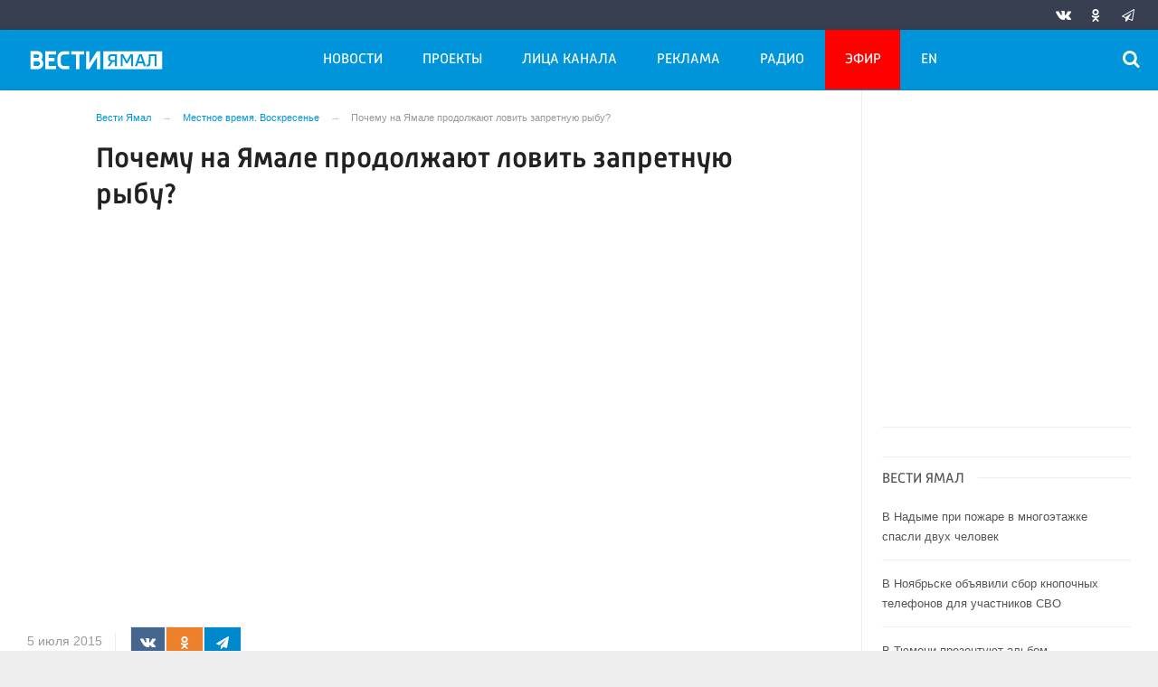

--- FILE ---
content_type: text/html; charset=UTF-8
request_url: https://vesti-yamal.ru/ru/sobytija_njedjeli/muksun_zapreschen_za_vyilov__svyishe_12_hvostov_-_ugolovnaya_otvetstvennost148241/
body_size: 17017
content:

<!DOCTYPE html>
<html class="no-js" lang="ru-RU" dir="ltr">
    <head>
        <meta charset="UTF-8">
        <meta http-equiv="X-UA-Compatible" content="IE=edge">
        <meta name="viewport" content="width=device-width, initial-scale=1.0">
		<meta http-equiv="x-dns-prefetch-control" content="on">
		<meta name="yandex-verification" content="42d69ef439ac4969" />
		<meta name="robots" content="index, follow, max-image-preview:large">
		<title>Почему на Ямале продолжают ловить запретную рыбу? – Новости Салехарда и ЯНАО – Вести. Ямал. Актуальные новости Ямала</title>
		        <link rel="apple-touch-icon" sizes="180x180" href="https://vesti-yamal.ru/apple-touch-icon.png">
        <link rel="icon" type="image/png" sizes="32x32" href="https://vesti-yamal.ru/favicon-32x32.png">
        <link rel="icon" type="image/png" sizes="16x16" href="https://vesti-yamal.ru/favicon-16x16.png">
                <link rel="mask-icon" href="https://vesti-yamal.ru/safari-pinned-tab.svg" color="#5bbad5">
        <meta name="msapplication-TileColor" content="#ffffff">
        <meta name="msapplication-TileImage" content="https://vesti-yamal.ru/mstile-144x144.png">
        <meta name="theme-color" content="#ffffff">
		

		<link rel="preload" href="https://vesti-yamal.ru/js/91445fe3a17f6d7477351b1d6531c980.js?t=1209005" as="script">
				<link rel="preload" href="https://vesti-yamal.ru/js/fluidvids.min.js" as="script">
		<link rel="preload" href="https://vesti-yamal.ru/css/346d166fb17e5b87d1ab034157b736a9.css?t=1209024" as="style">
		<link rel="preload" href="https://vesti-yamal.ru/assets/js-compress/bda56f4bf514eff6165ed8c2e944df6c.js?v=1630495728" as="script">
		
		
		
		<link rel="preload" href="https://vesti-yamal.ru/fonts/Merriweather.woff2" as="font" type="font/woff2" crossorigin="anonymous">
		<link rel="preload" href="https://vesti-yamal.ru/fonts/Russia.woff" as="font" type="font/woff2" crossorigin="anonymous">
		<link rel="preload" href="https://vesti-yamal.ru/fonts/Russia-Medium.woff" as="font" type="font/woff2" crossorigin="anonymous">
		<link rel="preload" href="https://vesti-yamal.ru/fonts/Merriweather-Bold.woff2" as="font" type="font/woff2" crossorigin="anonymous">
		<link rel="preload" href="https://vesti-yamal.ru/fonts/Merriweather-Italic.woff2" as="font" type="font/woff" crossorigin="anonymous">
		
        <meta name="csrf-param" content="_csrf-frontend">
<meta name="csrf-token" content="5MvX4okOtPXbNM62bbjkZW6K8eaw-EkZTOQAntD-m8WGuZ-70G3Cm79Rg_gd7Z5UB7uTl8rNM3od3FbPgLLPlw==">
		<meta name="description" content="Муксун под запретом уже год. Однако с новой реальностью мириться готов не каждый. Об этом говорят регулярные рейды хранителей северных рек. 

	 

	Инспекторы ищут нарушителей и непременно их находят едва ли не в каждый свой выезд....">
<meta name="keywords" content="">
<meta name="fb:app_id" content="744893342297643">
<meta property="og:title" content="Почему на Ямале продолжают ловить запретную рыбу?">
<meta property="og:site_name" content="Вести Ямал">
<meta property="og:url" content="https://vesti-yamal.ru/ru/sobytija_njedjeli/muksun_zapreschen_za_vyilov__svyishe_12_hvostov_-_ugolovnaya_otvetstvennost148241/">
<meta property="og:type" content="website">
<meta property="og:locale" content="ru_RU">
<meta property="og:description" content="Муксун под запретом уже год. Однако с новой реальностью мириться готов не каждый. Об этом говорят регулярные рейды хранителей северных рек. 

	 

	Инспекторы ищут нарушителей и непременно их находят едва ли не в каждый свой выезд....">
<meta property="og:image" content="https://vesti-yamal.ru/i/08/0826ce9cf9acf0d61b94eb43b62bb8ae.jpg">
<meta property="og:image:width" content="624">
<meta property="og:image:height" content="350">
<meta property="article:published_time" content="2015-07-05T10:52:49+05:00">
<meta property="twitter:card" content="summary">
<meta property="twitter:title" content="Почему на Ямале продолжают ловить запретную рыбу?">
<meta property="twitter:description" content="Муксун под запретом уже год. Однако с новой реальностью мириться готов не каждый. Об этом говорят регулярные рейды хранителей северных рек. 

	 

	Инспекторы ищут нарушителей и непременно их находят едва ли не в каждый свой выезд....">
<meta property="twitter:url" content="https://vesti-yamal.ru/ru/sobytija_njedjeli/muksun_zapreschen_za_vyilov__svyishe_12_hvostov_-_ugolovnaya_otvetstvennost148241/">
<meta property="twitter:image" content="https://vesti-yamal.ru/i/08/0826ce9cf9acf0d61b94eb43b62bb8ae.jpg">
<link href="https://vesti-yamal.ru/ru/sobytija_njedjeli/muksun_zapreschen_za_vyilov__svyishe_12_hvostov_-_ugolovnaya_otvetstvennost148241/" rel="canonical">
<link href="/css/346d166fb17e5b87d1ab034157b736a9.css?t=1209024" rel="stylesheet">
<script src="https://vesti-yamal.ru/js/91445fe3a17f6d7477351b1d6531c980.js?t=1209005"></script>		<script type="application/ld+json">
{
    "@context": "https://schema.org",
    "@type": "NewsArticle",
    "mainEntityOfPage": {
        "@type": "WebPage",
        "@id": "https://vesti-yamal.ru/ru/sobytija_njedjeli/muksun_zapreschen_za_vyilov__svyishe_12_hvostov_-_ugolovnaya_otvetstvennost148241/"
    },
    "headline": "Почему на Ямале продолжают ловить запретную рыбу?",
    "datePublished": "2015-07-05T10:52:49+05:00",
    "dateModified": "2015-07-05T10:52:49+05:00",
    "publisher": {
        "@type": "Organization",
        "name": "Вести Ямал",
        "logo": {
            "@type": "ImageObject",
            "url": "https://vesti-yamal.ru/img/logo_lit.png"
        }
    },
    "author": {
        "@type": "Organization",
        "name": "Вести Ямал"
    },
    "image": [
        {
            "@type": "ImageObject",
            "url": "https://vesti-yamal.ru/i/b1/b1274369f81ff8b4265294f344d10480.jpg",
            "width": 1200,
            "height": 675
        },
        {
            "@type": "ImageObject",
            "url": "https://vesti-yamal.ru/i/eb/eb272715e98679bf99e692322c9ca9c3.jpg",
            "width": 1200,
            "height": 1200
        },
        {
            "@type": "ImageObject",
            "url": "https://vesti-yamal.ru/i/9a/9a47ad1871d87d56d80277c52439cc21.jpg",
            "width": 1280,
            "height": 900
        }
    ],
    "description": ""
}
</script>		
		
		
		<!-- Global site tag (gtag.js) - Google Analytics -->
        <script async src="https://www.googletagmanager.com/gtag/js?id=UA-111301386-1"></script>
        <script>
          window.dataLayer = window.dataLayer || [];
          function gtag(){dataLayer.push(arguments);}
          gtag('js', new Date());

          gtag('config', 'UA-111301386-1');
        </script>

				
		<script>window.yaContextCb = window.yaContextCb || []</script>
		<script src="https://yandex.ru/ads/system/context.js" async></script>
    </head>
    <body>
	
        <!-- Yandex.Metrika counter -->
	<script type="text/javascript">
	(function(m,e,t,r,i,k,a){m[i]=m[i]||function(){(m[i].a=m[i].a||[]).push(arguments)};
	m[i].l=1*new Date();k=e.createElement(t),a=e.getElementsByTagName(t)[0],k.async=1,k.src=r,a.parentNode.insertBefore(k,a)})
	(window, document, "script", "https://mc.yandex.ru/metrika/tag.js", "ym");
    
	ym(55382026, "init", {
			clickmap:true,
			trackLinks:true,
			accurateTrackBounce:true,
			ecommerce: "dataLayer",
			webvisor:false
	   });
	   
	    ym(21101671, "init", {
			clickmap:true,
			trackLinks:true,
			accurateTrackBounce:true,
			webvisor:true
	});
	</script>
	<noscript>
	  <div>
		<img src="https://mc.yandex.ru/watch/55382026?ut=noindex" style="position:absolute; left:-9999px;" alt="" />
		<img src="https://mc.yandex.ru/watch/21101671?ut=noindex" style="position:absolute; left:-9999px;" alt="" />
	  </div>
	</noscript>
	<!-- /Yandex.Metrika counter -->
	
	<!--AdFox START-->
	<!--yandex_vgtrk-rsya-->
	<!--Площадка: ГТРК "Ямал" | https://vesti-yamal.ru/ / сквозной / 1х1-->
	<!--Категория: <не задана>-->
	<!--Тип баннера: 1x1-->
	<div id="adfox_167171269937515049"></div>
	<script>
		window.yaContextCb.push(()=>{
			Ya.adfoxCode.create({
				ownerId: 707734,
				containerId: 'adfox_167171269937515049',
				params: {
					p1: 'cwswe',
					p2: 'frfe'
				}
			})
		})
	</script>


    
		
					
	<!-- wrapper START -->
    <div class="wrapper" data-sticky-container>
		<div class="container">
			
			<!-- adv-top-row START -->
            <div class="row basic-row bg-white adv-top-row text-center">                 <div class="adv-fullwidth" style="    max-width: 600px;max-height: 338px;    margin: 0 auto;">
                    <div class="adv-fullwidth-content" >
                                            </div>
                </div>
            </div>
            <!-- adv-top-row END -->
				
            
				<header>					
                    <!-- bar-specials START -->
                    <div class="row bg-blue-4 shadow">
						<div class="basic-row " id="sp-projects">
						<!-- special projects START -->
														<div class="large-5 large-offset-3 medium-8 small-12 columns hide-for-small-only" id="sp-projects">
																		
							</div>
							<!-- special projects END -->
							<!-- social icons START -->
							<div class="large-4 medium-4 columns hide-for-small-only">
								<ul class="menu menu-social float-right margin-right-0">
									<li class="relative nav-item sl-vk">
										<a class="nav-link external" href="http://vk.com/gtrkyamal"><i class="ico-vk"></i></a>
									</li>
																		<li class="relative nav-item sl-ok">
										<a class="nav-link external" href="https://ok.ru/vestiyamal"><i class="ico-odnoklassniki-1"></i></a>
									</li>
																											<li class="relative nav-item sl-tg">
										<a class="nav-link external" href="https://t.me/vestiyamal89"><i class="ico-telegram-empty"></i></a>
									</li>
									<li class="relative nav-item sl-zen social-hide">
										<a class="nav-link external" href="https://zen.yandex.ru/gtrk"><i class="ico-zen_logo"></i></a>
									</li>
																		<li class="relative nav-item sl-rss social-hide">
										<a class="nav-link external" href="/rss/"><i class="ico-rss-1"></i></a>
									</li>
								   								</ul>
							</div>
							<!-- social icons END -->
						</div>
                    </div>
                    <!-- bar-specials END -->
                    <!-- logo and main menu START -->
                    <div class="row basic-row nav-row bg-blue-1 shadow set-d">
						<div class="row">
						<div class="st-header">
							<div class="columns large-7 medium-7 small-1 large-push-3 medium-push-4 small-push-12 margin-v2-left margin-right-0 padding-left-0 padding-right-0">
								<!-- menu START -->
								<nav class="menu-main">
									<div class="toggle-nav">
										<span></span>
										<span></span>
										<span></span>
									</div>
									
									<div class="nav-mobile">
									<ul class="menu top-menu nav-fill1"><li class="is-dropdown"><a href="#" class="nav-link" data-title="Новости">Новости</a>
<ul class="large-scrollable-wrapper large-scrollable-menu dragscroll large-scrollable-line">
<li class="is-dropdown large-scrollable"><a href="/ru/vjesti_jamal" class="nav-link" data-title="Вести. Ямал">Вести. Ямал</a></li>
<li class="is-dropdown large-scrollable"><a href="/ru/sobytija_njedjeli" class="nav-link" data-title="Местное время. Воскресенье">Местное время. Воскресенье</a></li>
<li class="is-dropdown large-scrollable"><a href="/ru/vesti_arktiki" class="nav-link" data-title="Вести Арктики">Вести Арктики</a></li>
<li class="is-dropdown large-scrollable"><a href="/ru/novosti_kultury1" class="nav-link" data-title="Новости культуры">Новости культуры</a></li>
</ul>
</li>
<li class="is-dropdown"><a href="#" class="nav-link" data-title="Проекты">Проекты</a>
<ul class="large-scrollable-wrapper large-scrollable-menu dragscroll large-scrollable-line double-grid">
<li class="is-dropdown large-scrollable" data-title="Вести Арктики" data-url="/ru/vesti_arktik" data-image="image-1.jpg"><a href="/ru/vesti_arktik" class="nav-link" data-title="Вести Арктики">Вести Арктики</a></li>
<li class="is-dropdown large-scrollable" data-title="Вести. Ямал" data-url="/ru/vhesti_jamal1" data-image="image-1.jpg"><a href="/ru/vhesti_jamal1" class="nav-link" data-title="Вести. Ямал">Вести. Ямал</a></li>
<li class="is-dropdown large-scrollable" data-title="Вести. Интервью" data-url="/ru/vesti_intervyu" data-image="image-1.jpg"><a href="/ru/vesti_intervyu" class="nav-link" data-title="Вести. Интервью">Вести. Интервью</a></li>
<li class="is-dropdown large-scrollable" data-title="Местное время. Воскресенье" data-url="/ru/itogi_nedeli" data-image="image-1.jpg"><a href="/ru/itogi_nedeli" class="nav-link" data-title="Местное время. Воскресенье">Местное время. Воскресенье</a></li>
<li class="is-dropdown large-scrollable" data-title="Новости культуры. Ямал" data-url="/ru/novosti_kultury" data-image="image-1.jpg"><a href="/ru/novosti_kultury" class="nav-link" data-title="Новости культуры. Ямал">Новости культуры. Ямал</a></li>
<li class="is-dropdown large-scrollable" data-title="Новости региона в радиоэфире" data-url="/ru/novosti_regiona_v_radioefire" data-image="image-1.jpg"><a href="/ru/novosti_regiona_v_radioefire" class="nav-link" data-title="Новости региона в радиоэфире">Новости региона в радиоэфире</a></li>
<li class="is-dropdown large-scrollable" data-title="Не гони Пургу | Чисто ямальский подкаст" data-url="/ru/ne_goni_purgu" data-image="image-1.jpg"><a href="/ru/ne_goni_purgu" class="nav-link" data-title="Не гони Пургу | Чисто ямальский подкаст">Не гони Пургу | Чисто ямальский подкаст</a></li>
<li class="is-dropdown large-scrollable" data-title="Сибирские истории" data-url="/ru/sibirskie_istorii" data-image="image-1.jpg"><a href="/ru/sibirskie_istorii" class="nav-link" data-title="Сибирские истории">Сибирские истории</a></li>
<li class="is-dropdown large-scrollable" data-title="Помня Игоря" data-url="/ru/pomnya_igorya" data-image="image-1.jpg"><a href="/ru/pomnya_igorya" class="nav-link" data-title="Помня Игоря">Помня Игоря</a></li>
<li class="is-dropdown large-scrollable" data-title="Обдорские истории" data-url="/ru/obdorskie_istorii" data-image="image-1.jpg"><a href="/ru/obdorskie_istorii" class="nav-link" data-title="Обдорские истории">Обдорские истории</a></li>
<li class="is-dropdown large-scrollable" data-title="Первоисточник" data-url="/ru/pervoistochnik" data-image="image-1.jpg"><a href="/ru/pervoistochnik" class="nav-link" data-title="Первоисточник">Первоисточник</a></li>
<li class="is-dropdown large-scrollable" data-title="Арктический патруль" data-url="/ru/arkticheskiy_patrul" data-image="image-1.jpg"><a href="/ru/arkticheskiy_patrul" class="nav-link" data-title="Арктический патруль">Арктический патруль</a></li>
<li class="is-dropdown large-scrollable" data-title="Законодатель" data-url="/ru/zakonodatel" data-image="image-1.jpg"><a href="/ru/zakonodatel" class="nav-link" data-title="Законодатель">Законодатель</a></li>
<li class="is-dropdown large-scrollable" data-title="Стань профи" data-url="/ru/stan_profi" data-image="image-1.jpg"><a href="/ru/stan_profi" class="nav-link" data-title="Стань профи">Стань профи</a></li>
<li class="is-dropdown large-scrollable" data-title="Ямал заповедный" data-url="/ru/yamal_zapovednyiy" data-image="image-1.jpg"><a href="/ru/yamal_zapovednyiy" class="nav-link" data-title="Ямал заповедный">Ямал заповедный</a></li>
<li class="is-dropdown large-scrollable" data-title="Ямал. Неофициальная версия" data-url="/ru/yamal_neofitsialnaya_versiya" data-image="image-1.jpg"><a href="/ru/yamal_neofitsialnaya_versiya" class="nav-link" data-title="Ямал. Неофициальная версия">Ямал. Неофициальная версия</a></li>
<li class="is-dropdown large-scrollable" data-title="Герои Ямала, герои Страны!" data-url="/ru/geroi_yamala_geroi_stranyi" data-image="image-1.jpg"><a href="/ru/geroi_yamala_geroi_stranyi" class="nav-link" data-title="Герои Ямала, герои Страны!">Герои Ямала, герои Страны!</a></li>
<li class="is-dropdown large-scrollable" data-title="Недарма - дорога кочевий" data-url="/ru/nedarma" data-image="image-1.jpg"><a href="/ru/nedarma" class="nav-link" data-title="Недарма - дорога кочевий">Недарма - дорога кочевий</a></li>
<li class="is-dropdown large-scrollable" data-title="Безопасная дорога" data-url="/ru/bezopasnaya_doroga" data-image="image-1.jpg"><a href="/ru/bezopasnaya_doroga" class="nav-link" data-title="Безопасная дорога">Безопасная дорога</a></li>
<li class="is-dropdown large-scrollable" data-title="Сорни Най па сорни Туром" data-url="/ru/sorni_nai-sorni_turom" data-image="image-1.jpg"><a href="/ru/sorni_nai-sorni_turom" class="nav-link" data-title="Сорни Най па сорни Туром">Сорни Най па сорни Туром</a></li>
<li class="is-dropdown large-scrollable" data-title="Ключи от древних ремёсел" data-url="/ru/klyuchi_ot_drevnikh_remesyol" data-image="image-1.jpg"><a href="/ru/klyuchi_ot_drevnikh_remesyol" class="nav-link" data-title="Ключи от древних ремёсел">Ключи от древних ремёсел</a></li>
<li class="is-dropdown large-scrollable" data-title="Времена года" data-url="/ru/vremena_goda" data-image="image-1.jpg"><a href="/ru/vremena_goda" class="nav-link" data-title="Времена года">Времена года</a></li>
<li class="is-dropdown large-scrollable" data-title="«ГОРЕМ-36»" data-url="/ru/gorem-36" data-image="image-1.jpg"><a href="/ru/gorem-36" class="nav-link" data-title="«ГОРЕМ-36»">«ГОРЕМ-36»</a></li>
<li class="is-dropdown large-scrollable" data-title="Курс на Ямал" data-url="/ru/kurs_na_yamal" data-image="image-1.jpg"><a href="/ru/kurs_na_yamal" class="nav-link" data-title="Курс на Ямал">Курс на Ямал</a></li>
<li class="is-dropdown large-scrollable" data-title="Свои" data-url="/ru/svoi" data-image="image-1.jpg"><a href="/ru/svoi" class="nav-link" data-title="СВОИ">СВОИ</a></li>
<li class="is-dropdown large-scrollable" data-title="Социальная реклама" data-url="/ru/socad" data-image="image-1.jpg"><a href="/ru/socad" class="nav-link" data-title="Социальная реклама">Социальная реклама</a></li>
</ul>
</li>
<li class="hide-for-medium-only hide-for-medium-2"><a href="#" class="nav-link" data-title="Лица канала">Лица канала</a>
<ul class="large-scrollable-wrapper large-scrollable-menu dragscroll large-scrollable-line">
<li class="nav-item"><a href="/ru/korrespondentyi" class="nav-link" data-title="Авторы">Авторы</a></li>
<li class="nav-item"><a href="/ru/veduschie" class="nav-link" data-title="Ведущие">Ведущие</a></li>
</ul>
</li>
<li class="nav-item"><a href="/ru/reklama" class="nav-link" data-title="Реклама">Реклама</a></li>
<li class="hide-for-medium-only"><a href="/ru/radio_rossii_yamal" class="nav-link" data-title="Радио">Радио</a></li>
<li class="hide-for-medium-only hide-for-medium-2 menu-special"><a href="/ru/tv" class="nav-link" data-title="Эфир">Эфир</a></li>
<li class="hide-for-medium-only hide-for-medium-2"><a href="/en" class="nav-link" data-title="EN">EN</a></li>
<li class="show-for-medium-2"><a href="#" class="nav-link" data-title="Ещё">Ещё</a>
<ul class="large-scrollable-wrapper large-scrollable-menu dragscroll large-scrollable-line">
<li class="nav-item"><a href="/ru/korrespondentyi" class="nav-link" data-title="Авторы">Авторы</a></li>
<li class="nav-item"><a href="/ru/veduschie" class="nav-link" data-title="Ведущие">Ведущие</a></li>
<li class="nav-item"><a href="/ru/radio_rossii_yamal" class="nav-link" data-title="Радио">Радио</a></li>
<li class="nav-item menu-special"><a href="/ru/tv" class="nav-link" data-title="Эфир">Эфир</a></li>
<li class="nav-item"><a href="/en" class="nav-link" data-title="EN">EN</a></li>
</ul>
</li></ul>									</div>	
								</nav>
                            <!-- menu END -->
							</div>
							
							<!-- logo START -->
                            <div class="columns small-9 medium-4 large-3 large-pull-7 medium-pull-7 logo-sticky">
                                <div class="top-logo">
                                    <div class="logo-block relative">
																				                                        <a href="/">
                                            <span>Вести Ямал</span>                                        </a>
                                    </div>
                                </div>
                            </div>
                            <!-- logo END -->
							
							<!-- subscribe and search START -->
                            <!--<div class="columns small-1 large-3 medium-1 no-mar-right relative">-->
							<div class="columns small-1 large-1 medium-1 margin-v2-right relative">
                                								                                <div class="menu-search relative">
                                    <form id="searchbox" class="searchbox float-right" method="get" action="/search/results/">
                                        <input type="search" placeholder="Введите слово для поиска..." name="keywords" class="searchbox-input" onkeyup="buttonUp();" required>
                                        <input type="submit" class="searchbox-submit" value="&#59485;">
                                        <button class="close-button searchbox-close" aria-label="Close alert" type="button">
                                            <span aria-hidden="true">&times;</span>
                                        </button>
                                        <span class="searchbox-icon"><i class="ico ico-search"></i></span>
                                    </form>
                                </div>
                            </div>
                            <!-- subscribe and search END -->
                        </div>
												</div>
                    </div>
					<div class="row basic-row subnav-row bg-blue-1 shadow hide-for-small-only">
						<!-- weather in bar START -->
                        <div class="large-4 show-for-large columns padding-right-0 specials-hide">
                            <div class="dd-trigger" data-toggle="weather-dropdown">
								
                            </div>                        </div>
                        <!-- weather in bar END -->
						
						<div class="row sub hide">
							<div class="columns small-10 medium-4 large-3 subnav-col"></div>
							<div class="columns small-2 medium-8 large-5 subnav-col"></div>
						</div>
											</div>
                    <!-- logo and main menu END -->
                </header>
                <!-- header END -->			
			<!-- main block START -->
            <div class="row basic-row bg-white shadow hide-with-menu">
                <div class="columns large-12 small-12 content-default bg-white">
					


                        <!-- section-news-full START -->
                        <section class="top-news section-news-full row">
                        <!-- news-full START -->
<article class="columns large-9 medium-12 small-12 news-full padding-top-1 padding-v1-right border-right eqh">
	<ul class="breadcrumbs columns large-10 large-offset-1 medium-11 medium-offset-0 small-12 hide-for-small-only" itemscope itemtype="http://schema.org/BreadcrumbList"><li itemprop='itemListElement' itemscope itemtype='http://schema.org/ListItem'><a href="https://vesti-yamal.ru/" itemprop="item"><span itemprop='name'>Вести Ямал</span></a><meta itemprop='position' content='1' /></li><li itemprop='itemListElement' itemscope itemtype='http://schema.org/ListItem'><a href="https://vesti-yamal.ru/ru/itogi_nedeli/" itemprop="item"><span itemprop='name'>Местное время. Воскресенье</span></a><meta itemprop='position' content='2' /></li><li class="active">Почему на Ямале продолжают ловить запретную рыбу?</li>
</ul>    
    <div class="large-10 large-offset-1 medium-11 medium-offset-0 small-12 columns news-headline">
		
				
        <h1 class="news-title">Почему на Ямале продолжают ловить запретную рыбу?</h1>
		    </div>

    <div class="clearfix"></div>

    <div class="clearfix"></div>

    <div class="large-12 columns padding-0">
        <div class="news-figure padding-top-1 padding-bottom-1">
                            <div class="large-9 medium-12 small-12 columns news-video padding-0">
                    						<div class="flex-video">
							<iframe width="420" height="315" src="https://www.youtube.com/embed/BNfTLsVievQ" frameborder="0" allowfullscreen></iframe>						</div>
                                    </div>
                
			            <div class="large-12 medium-12 small-12 columns padding-left-0">
                                            </div>
			            <div class="clearfix"></div>
        </div>



        <div class="clearfix" id="set-menu"></div>
		
		<div class="large-11 medium-12 small-12 columns meta-info padding-v1-left padding-left-0">
						<div class="float-left relative meta-sqr margin-right-1">
						<span class="meta-date"><!--<i class="ico ico-clock"></i> --><time>5 июля 2015</time></span>
						</div>
			
			<div class="news-share margin-left-0 margin-right-0 margin-bottom-2 padding-right-0 float-left">
				            <ul class="social-share social-colored social-horizontal margin-left-0">
                				<li class="vk-share">
                    <a href="javascript:sharePopup('http://vk.com/share.php?url=https://vesti-yamal.ru/ru/sobytija_njedjeli/muksun_zapreschen_za_vyilov__svyishe_12_hvostov_-_ugolovnaya_otvetstvennost148241/&amp;title=Почему на Ямале продолжают ловить запретную рыбу?&amp;description=Почему на Ямале продолжают ловить запретную рыбу?&amp;image=https://vesti-yamal.ru/i/08/0826ce9cf9acf0d61b94eb43b62bb8ae.jpg')">
                        <i class="ico ico-vk"></i>
                        <span class="share-count" data-count="" data-social="vk"></span>
                    </a>
                </li>
				                <li class="ok-share">
                    <a href="javascript:sharePopup('https://connect.ok.ru/dk?st.cmd=WidgetSharePreview&amp;st.shareUrl=https://vesti-yamal.ru/ru/sobytija_njedjeli/muksun_zapreschen_za_vyilov__svyishe_12_hvostov_-_ugolovnaya_otvetstvennost148241/&amp;title=Почему на Ямале продолжают ловить запретную рыбу?')">
                        <i class="ico ico-odnoklassniki-1"></i>
                        <span class="share-count" data-count="" data-social="ok"></span>
                    </a>
                </li>
				<li class="tg-share">
                    <a href="javascript:sharePopup('https://t.me/share/url?url=https://vesti-yamal.ru/ru/sobytija_njedjeli/muksun_zapreschen_za_vyilov__svyishe_12_hvostov_-_ugolovnaya_otvetstvennost148241/');">
						<i class="ico ico-telegram"></i>
					</a>
                </li>
				            </ul>			</div>
		</div>
		
		<div class="clearfix"></div>

				
        <div class="large-10 large-offset-1 medium-10 medium-offset-1 small-12 columns news-text" id="news-text">
							<div class="lead">
							</div>
				
            <p style="text-align: justify;">
	<span style="font-size:14px;">Муксун под запретом уже год. Однако с новой реальностью мириться готов не каждый. Об этом говорят регулярные рейды хранителей северных рек. </span></p>
<div style="page-break-after: always;">
	<span style="display: none;"> </span></div>
<p style="text-align: justify;">
	<span style="font-size:14px;">Инспекторы ищут нарушителей и непременно их находят едва ли не в каждый свой выезд. И это притом, что за поимку муксуна теперь можно во всех смыслах дорого заплатить. Наказание предусмотрено вплоть до уголовной ответственности. Почему же продолжают ловить запретную рыбу?</span></p>        </div>
		
		<div class="clearfix"></div>
		
		<div class="large-9 large-offset-1 medium-9 medium-offset-1 small-12 columns">
			<div class="text-left">
							</div>
		</div>
		<div class="clearfix"></div>
		
				
		<div class="clearfix"></div>

		        <div class="large-12 large-offset-0 medium-12 medium-offset-0 small-12 columns news-meta-bottom border-top margin-top-1 padding-top-1 padding-left-0 padding-right-0">
			<div class="news-share margin-left-0 margin-right-0 padding-right-0 float-left">
                <div class="large-8 large-push-4 columns">
				            <ul class="social-share social-colored social-horizontal margin-left-0">
                				<li class="vk-share">
                    <a href="javascript:sharePopup('http://vk.com/share.php?url=https://vesti-yamal.ru/ru/sobytija_njedjeli/muksun_zapreschen_za_vyilov__svyishe_12_hvostov_-_ugolovnaya_otvetstvennost148241/&amp;title=Почему на Ямале продолжают ловить запретную рыбу?&amp;description=Почему на Ямале продолжают ловить запретную рыбу?&amp;image=https://vesti-yamal.ru/i/08/0826ce9cf9acf0d61b94eb43b62bb8ae.jpg')">
                        <i class="ico ico-vk"></i>
                        <span class="share-count" data-count="" data-social="vk"></span>
                    </a>
                </li>
				                <li class="ok-share">
                    <a href="javascript:sharePopup('https://connect.ok.ru/dk?st.cmd=WidgetSharePreview&amp;st.shareUrl=https://vesti-yamal.ru/ru/sobytija_njedjeli/muksun_zapreschen_za_vyilov__svyishe_12_hvostov_-_ugolovnaya_otvetstvennost148241/&amp;title=Почему на Ямале продолжают ловить запретную рыбу?')">
                        <i class="ico ico-odnoklassniki-1"></i>
                        <span class="share-count" data-count="" data-social="ok"></span>
                    </a>
                </li>
				<li class="tg-share">
                    <a href="javascript:sharePopup('https://t.me/share/url?url=https://vesti-yamal.ru/ru/sobytija_njedjeli/muksun_zapreschen_za_vyilov__svyishe_12_hvostov_-_ugolovnaya_otvetstvennost148241/');">
						<i class="ico ico-telegram"></i>
					</a>
                </li>
				            </ul>                </div>
			</div>
			<div class="float-right vk-read hide-for-small-only">
				<div class="large-12 large-pull-2 columns">
                    <a href="http://vk.com/gtrkyamal" target="_blank"><span class="display-block float-left padding-v1-right">Читайте нас ВКонтакте</span> <i class="ico-vk display-block float-left"></i></a>
                </div>
			</div>
		</div>
		
		<div class="clearfix"></div>
				
						            		

    <div class="clearfix"></div>
	


             

        <div class="adv__horizontal text-center border-top padding-top-2" style="overflow-x:hidden;">
			
<div class="adv mx-auto col-md-12">
			<!-- Yandex.RTB R-A-266807-11 -->
<div id="yandex_rtb_R-A-266807-11"></div>
<script type="text/javascript">
    (function(w, d, n, s, t) {
        w[n] = w[n] || [];
        w[n].push(function() {
            Ya.Context.AdvManager.render({
                blockId: "R-A-266807-11",
                renderTo: "yandex_rtb_R-A-266807-11",
                async: true
            });
        });
        t = d.getElementsByTagName("script")[0];
        s = d.createElement("script");
        s.type = "text/javascript";
        s.src = "//an.yandex.ru/system/context.js";
        s.async = true;
        t.parentNode.insertBefore(s, t);
    })(this, this.document, "yandexContextAsyncCallbacks");
</script>	</div>        </div>

        <div class="clearfix"></div>
		
		<div class="adv__horizontal border-top border-bottom padding-top-2 padding-bottom-2">   
			<h3 class="block-title block-title-lite">Новости партнеров</h3>
			<div class="adv mx-auto col-md-12 text-center">
				
<div class="adv mx-auto col-md-12">
			<div id="unit_93786"><a href="http://smi2.ru/" >Новости СМИ2</a></div>
<script type="text/javascript" charset="utf-8">
  (function() {
    var sc = document.createElement('script'); sc.type = 'text/javascript'; sc.async = true;
    sc.src = '//smi2.ru/data/js/93786.js'; sc.charset = 'utf-8';
    var s = document.getElementsByTagName('script')[0]; s.parentNode.insertBefore(sc, s);
  }());
</script>	</div>			</div>
		</div>
        
        
        <div class="row">
        	<!-- news-main-column - last news START -->
            <div class="news-main-column margin-bottom-3 large-6 medium-6 small-12 columns">
                <h4 class="block-title block-title-lite">Выбор редакции</h4>
                
										<a href="https://vesti-yamal.ru/ru/vesti_arktiki/gazprom_neft_v_arktike_stoimost_bureniya_v_10_raz_vyshe_razrabotki_dazhe_slozhnykh/">
						<div class="media-object padding-v1-right">
							<div class="media-object-section middle">
														</div>
							<div class="media-object-section news-title">
								<h4 class="headline">В «Газпром нефти» отметили перспективы геологоразведки в Арктике</h4>
							</div>
						</div>
					</a>
									<a href="https://vesti-yamal.ru/ru/vesti_arktiki/rossiya_voshla_v_troiku_vedushikh_morskikh_derzhav/">
						<div class="media-object padding-v1-right">
							<div class="media-object-section middle">
														</div>
							<div class="media-object-section news-title">
								<h4 class="headline">Россия вошла в тройку ведущих морских держав</h4>
							</div>
						</div>
					</a>
									<a href="https://vesti-yamal.ru/ru/vesti_arktiki/ekspert_rasskazal_skolko_let_eshe_strana_mozhet_dobyvat_uglevodorody_v_arktike/">
						<div class="media-object padding-v1-right">
							<div class="media-object-section middle">
														</div>
							<div class="media-object-section news-title">
								<h4 class="headline">Эксперт рассказал, сколько лет еще страна может добывать углеводороды в Арктике</h4>
							</div>
						</div>
					</a>
									<a href="https://vesti-yamal.ru/ru/vesti_arktiki/ekspert_v_rossiiskoi_arktike_eshe_ostayutsya_polnostyu_neizvedannye_territorii/">
						<div class="media-object padding-v1-right">
							<div class="media-object-section middle">
														</div>
							<div class="media-object-section news-title">
								<h4 class="headline">Эксперт: в российской Арктике еще остаются полностью неизведанные территории</h4>
							</div>
						</div>
					</a>
									<a href="https://vesti-yamal.ru/ru/vjesti_jamal/kharp_nazvan_samym_muzhskim_naselennym_punktom_v_rossiiskoi_arktike/">
						<div class="media-object padding-v1-right">
							<div class="media-object-section middle">
														</div>
							<div class="media-object-section news-title last-title">
								<h4 class="headline">Харп назван самым «мужским» населённым пунктом в российской Арктике</h4>
							</div>
						</div>
					</a>
								                 
            </div>
            <!-- news-main-column - last news  END -->
			
			        </div>
        
    </div>
</article>
<!-- news-full END -->

<aside class="large-3 medium-12 small-12 columns basic-right padding-v3-left padding-top-0 eqh">
	
	<div class="padding-top-1">
										
<div class="adv mx-auto col-md-12">
			<div style="max-width: 100%; position: relative; width: 100%; padding-bottom: 56%;">
 <iframe allowfullscreen frameborder="0" style="width: 100%; height: 100%; position: absolute;" name="smotrim_player_cb295e26-98eb-42d1-853a-9819bf954d66" src="https://player.smotrim.ru/iframe/live/uid/cb295e26-98eb-42d1-853a-9819bf954d66/start_zoom/true/showZoomBtn/false/isPlay/true/mute/true/"></iframe>
</div>	</div>									</div>
									
									<div class="padding-top-1">
										
<div class="adv mx-auto col-md-12">
			<div style="max-width: 100%; position: relative; width: 100%; padding-bottom: 56%;">
 <iframe allowfullscreen frameborder="0" style="width: 100%; height: 100%; position: absolute;" name="smotrim_player_328c5b6f-7984-4208-a1ba-d673aa7b3790" src="https://player.smotrim.ru/iframe/live/uid/328c5b6f-7984-4208-a1ba-d673aa7b3790/start_zoom/true/showZoomBtn/false/isPlay/true/mute/true/"></iframe>
</div>	</div>									</div>
									
									<div class="adv adv__newscolumn size-or margin-top-1 margin-bottom-2 padding-top-1 border-bottom">
            </div>
	
	<div class="adv__horizontal adv-promo padding-bottom-0 text-center margin-top-2 margin-bottom-1 border-top padding-left-0">
			</div>

    <!-- news-main-column - last news START -->
    <div class="news-main-column margin-bottom-0">
        <div id="news-start-right"></div>
		<h4 class="block-title block-title-lite">Вести Ямал</h4>
		
										<a href="https://vesti-yamal.ru/ru/vjesti_jamal/v_nadyme_pri_pozhare_v_mnogoetazhke_spasli_dvukh_chelovek/">
						<div class="media-object padding-v1-right">
							<div class="media-object-section middle">
														</div>
							<div class="media-object-section news-title">
								<h4 class="headline">В Надыме при пожаре в многоэтажке спасли двух человек</h4>
							</div>
						</div>
					</a>
									<a href="https://vesti-yamal.ru/ru/vjesti_jamal/v_noyabrske_obyavili_sbor_knopochnykh_telefonov_dlya_uchastnikov_svo/">
						<div class="media-object padding-v1-right">
							<div class="media-object-section middle">
															<div class="thumbnail videoPoster margin-right-1">	
								
<img class="img-fluid" src="https://vesti-yamal.ru/i/4c/4c82e2faa320969435185ee42dec2d36.jpg" width="70" height="70" alt="" loading="lazy">								</div>
														</div>
							<div class="media-object-section news-title">
								<h4 class="headline">В Ноябрьске объявили сбор кнопочных телефонов для участников СВО</h4>
							</div>
						</div>
					</a>
									<a href="https://vesti-yamal.ru/ru/vjesti_jamal/v_tyumeni_prezentuyut_albom_vdokhnovlennyi_yamalskoi_tundroi/">
						<div class="media-object padding-v1-right">
							<div class="media-object-section middle">
															<div class="thumbnail videoPoster margin-right-1">	
								
<img class="img-fluid" src="https://vesti-yamal.ru/i/32/32c14095c0f854204fffdf4dbc64a92c.jpg" width="70" height="70" alt="" loading="lazy">								</div>
														</div>
							<div class="media-object-section news-title">
								<h4 class="headline">В Тюмени презентуют альбом, вдохновленный ямальской тундрой</h4>
							</div>
						</div>
					</a>
									<a href="https://vesti-yamal.ru/ru/vjesti_jamal/zhitelya_yamala_osudili_za_finansirovanie_ekstremistskoi_organizacii/">
						<div class="media-object padding-v1-right">
							<div class="media-object-section middle">
															<div class="thumbnail videoPoster margin-right-1">	
								
<img class="img-fluid" src="https://vesti-yamal.ru/i/cb/cb4ea03fedc51ca43d756d84af191eaf.JPG" width="70" height="70" alt="" loading="lazy">								</div>
														</div>
							<div class="media-object-section news-title">
								<h4 class="headline">Жителя Ямала осудили за финансирование экстремистской организации</h4>
							</div>
						</div>
					</a>
									<a href="https://vesti-yamal.ru/ru/vjesti_jamal/rifat_sabitov_rossiiskie_media_perezhivayut_stremitelnye_izmeneniya/">
						<div class="media-object padding-v1-right">
							<div class="media-object-section middle">
														</div>
							<div class="media-object-section news-title last-title">
								<h4 class="headline">Рифат Сабитов: Российские медиа переживают стремительные изменения</h4>
							</div>
						</div>
					</a>
								    </div>
    <!-- news-main-column - last news  END -->
	
	<div class="adv__horizontal adv-promo padding-bottom-0 text-center padding-top-0 padding-left-0">
			</div>
	
	<!-- news-main-column - last news START -->
    <div class="news-main-column margin-bottom-2 padding-top-1 padding-left-1 border-top border-left border-bottom newsblock-blue">
        <h4 class="block-title block-title-lite text-left nmc-title">Вести Арктики</h4>
                                        
										<a href="https://vesti-yamal.ru/ru/vesti_arktiki/v_krasnoyarskom_krae_sozdadut_sovremennyi_arkticheskii_nauchnyi_centr/" class="">
						<div class="media-object padding-v1-right">
							<div class="media-object-section middle hide-for-small-only">
															<div class="thumbnail videoPoster margin-right-1">	
								
<img class="img-fluid" src="https://vesti-yamal.ru/i/08/08863337edfb900903a47b36f1c7d622.jpg" width="70" height="70" alt="" loading="lazy">								</div>
														</div>
							<div class="media-object-section news-title">
								<h4 class="headline">В Красноярском крае создадут современный арктический научный центр</h4>
							</div>
						</div>
					</a>
									<a href="https://vesti-yamal.ru/ru/vesti_arktiki/u_severnogo_zavoza_poyavilis_morskoi_operator_i_cifrovaya_platforma/" class="">
						<div class="media-object padding-v1-right">
							<div class="media-object-section middle hide-for-small-only">
															<div class="thumbnail videoPoster margin-right-1">	
								
<img class="img-fluid" src="https://vesti-yamal.ru/i/f6/f642f0b66e2f9f37e659c8e951e57c43.jpg" width="70" height="70" alt="" loading="lazy">								</div>
														</div>
							<div class="media-object-section news-title">
								<h4 class="headline">У северного завоза появились морской оператор и цифровая платформа</h4>
							</div>
						</div>
					</a>
									<a href="https://vesti-yamal.ru/ru/vesti_arktiki/pora_sozdanie_turmarshrutov_v_arktike_pomozhet_razvitiyu_obshin_korennykh_narodov/" class="">
						<div class="media-object padding-v1-right">
							<div class="media-object-section middle hide-for-small-only">
															<div class="thumbnail videoPoster margin-right-1">	
								
<img class="img-fluid" src="https://vesti-yamal.ru/i/c3/c39969d6e082c1e067dae78f079f876a.JPG" width="70" height="70" alt="" loading="lazy">								</div>
														</div>
							<div class="media-object-section news-title">
								<h4 class="headline">ПОРА: создание турмаршрутов в Арктике поможет развитию общин коренных народов</h4>
							</div>
						</div>
					</a>
									<a href="https://vesti-yamal.ru/ru/vesti_arktiki/v_murmanske_proshla_akciya_pervyi_rassvet/" class="">
						<div class="media-object padding-v1-right">
							<div class="media-object-section middle hide-for-small-only">
															<div class="thumbnail videoPoster margin-right-1">	
								
<img class="img-fluid" src="https://vesti-yamal.ru/i/23/231bdd6ef96a1a41c8a25746fca7f58c.JPG" width="70" height="70" alt="" loading="lazy">								</div>
														</div>
							<div class="media-object-section news-title">
								<h4 class="headline">В Мурманске прошла акция «Первый рассвет»</h4>
							</div>
						</div>
					</a>
									<a href="https://vesti-yamal.ru/ru/vesti_arktiki/perepis_taezhnykh_obitatelei_startovala_v_zapovednike_khabarovskogo_kraya/" class="">
						<div class="media-object padding-v1-right">
							<div class="media-object-section middle hide-for-small-only">
															<div class="thumbnail videoPoster margin-right-1">	
								
<img class="img-fluid" src="https://vesti-yamal.ru/i/a6/a68efbcd2917cc66cfb8314e9219106f.JPG" width="70" height="70" alt="" loading="lazy">								</div>
														</div>
							<div class="media-object-section news-title">
								<h4 class="headline">Перепись таежных обитателей стартовала в заповеднике Хабаровского края</h4>
							</div>
						</div>
					</a>
									<a href="https://vesti-yamal.ru/ru/vesti_arktiki/ais-floating_kak_zima_stanovitsya_istochnikom_adrenalina/" class=" hide-for-small-only">
						<div class="media-object padding-v1-right">
							<div class="media-object-section middle hide-for-small-only">
															<div class="thumbnail videoPoster margin-right-1">	
								
<img class="img-fluid" src="https://vesti-yamal.ru/i/2a/2a098d727c4346beba10ed20cf8285db.JPG" width="70" height="70" alt="" loading="lazy">								</div>
														</div>
							<div class="media-object-section news-title">
								<h4 class="headline">Айс-флоатинг: как зима становится источником адреналина</h4>
							</div>
						</div>
					</a>
									<a href="https://vesti-yamal.ru/ru/vesti_arktiki/shedevry_rossiiskogo_aviastroeniya_pochemu_inzheneram_ponadobilas_vypechka/" class=" hide-for-small-only">
						<div class="media-object padding-v1-right">
							<div class="media-object-section middle hide-for-small-only">
															<div class="thumbnail videoPoster margin-right-1">	
								
<img class="img-fluid" src="https://vesti-yamal.ru/i/db/db87f12de1e77051d16b145026410890.JPG" width="70" height="70" alt="" loading="lazy">								</div>
														</div>
							<div class="media-object-section news-title">
								<h4 class="headline">Шедевры российского авиастроения: почему инженерам понадобилась выпечка</h4>
							</div>
						</div>
					</a>
									<a href="https://vesti-yamal.ru/ru/vesti_arktiki/v_yakutii_nachalas_aktivnaya_faza_vymorozki_flota/" class=" hide-for-small-only">
						<div class="media-object padding-v1-right">
							<div class="media-object-section middle hide-for-small-only">
															<div class="thumbnail videoPoster margin-right-1">	
								
<img class="img-fluid" src="https://vesti-yamal.ru/i/20/2021b325d3499224cee0412e2bf5ddf7.JPG" width="70" height="70" alt="" loading="lazy">								</div>
														</div>
							<div class="media-object-section news-title">
								<h4 class="headline">В Якутии началась активная фаза выморозки флота</h4>
							</div>
						</div>
					</a>
									<a href="https://vesti-yamal.ru/ru/vesti_arktiki/vpervye_atomokhod_provel_sudno_vysokogo_ledovogo_klassa_metodom_buksirovki_vplotnuyu/" class=" hide-for-small-only">
						<div class="media-object padding-v1-right">
							<div class="media-object-section middle hide-for-small-only">
															<div class="thumbnail videoPoster margin-right-1">	
								
<img class="img-fluid" src="https://vesti-yamal.ru/i/c6/c6a8d13f1ecf188c3f5b1229a769a18c.jpeg" width="70" height="70" alt="" loading="lazy">								</div>
														</div>
							<div class="media-object-section news-title">
								<h4 class="headline">Впервые атомоход провел судно высокого ледового класса методом буксировки вплотную</h4>
							</div>
						</div>
					</a>
									<a href="https://vesti-yamal.ru/ru/vesti_arktiki/dobycha_uglya_v_yakutii_v_proshlom_godu_dostigla_rekordnogo_urovnya/" class=" hide-for-small-only">
						<div class="media-object padding-v1-right">
							<div class="media-object-section middle hide-for-small-only">
															<div class="thumbnail videoPoster margin-right-1">	
								
<img class="img-fluid" src="https://vesti-yamal.ru/i/18/18604d2e0e8e01020a7f3ed0bb788c18.jpg" width="70" height="70" alt="" loading="lazy">								</div>
														</div>
							<div class="media-object-section news-title last-title">
								<h4 class="headline">Добыча угля в Якутии в прошлом году достигла рекордного уровня </h4>
							</div>
						</div>
					</a>
				    </div>
    <!-- news-main-column - last news  END -->
    
    <div class="adv adv__newscolumn size-or margin-bottom-2">
            </div>
	
	


    <div id="adv-start-right"></div>
    <!-- news-list-column - popular news START -->
	
	<!-- news-main-column - last news START -->
    <div class="news-main-column margin-bottom-3">
        <div id="news-start-right"></div>
		<h4 class="block-title block-title-lite">События недели</h4>
						
										<a href="https://vesti-yamal.ru/ru/sobytija_njedjeli/vera_krepche_moroza_kak_severyane_vstrechayut_kreshenie/">
						<div class="media-object padding-v1-right">
							<div class="media-object-section middle">
															<div class="thumbnail videoPoster margin-right-1">	
								
<img class="img-fluid" src="https://vesti-yamal.ru/i/cd/cd46e6effe55895dfb63837425c91d7c.jpg" width="70" height="70" alt="" loading="lazy">								</div>
														</div>
							<div class="media-object-section news-title">
								<h4 class="headline">Вера крепче мороза: как северяне встречают Крещение</h4>
							</div>
						</div>
					</a>
									<a href="https://vesti-yamal.ru/ru/sobytija_njedjeli/kuznica_chempionov_kak_semeinoe_delo_akhatovykh_proslavilo_yamal/">
						<div class="media-object padding-v1-right">
							<div class="media-object-section middle">
															<div class="thumbnail videoPoster margin-right-1">	
								
<img class="img-fluid" src="https://vesti-yamal.ru/i/8b/8bd73f2b3bf665e7cff72503e4fdf261.jpg" width="70" height="70" alt="" loading="lazy">								</div>
														</div>
							<div class="media-object-section news-title">
								<h4 class="headline">Кузница чемпионов как семейное дело Ахатовых прославило Ямал</h4>
							</div>
						</div>
					</a>
									<a href="https://vesti-yamal.ru/ru/sobytija_njedjeli/cifrovaya_revolyuciya_unichtozhaet_klassicheskii_biznes_salekharda/">
						<div class="media-object padding-v1-right">
							<div class="media-object-section middle">
															<div class="thumbnail videoPoster margin-right-1">	
								
<img class="img-fluid" src="https://vesti-yamal.ru/i/43/430d9771d67a1d4fa6476a4d806edcec.jpg" width="70" height="70" alt="" loading="lazy">								</div>
														</div>
							<div class="media-object-section news-title">
								<h4 class="headline">Цифровая революция уничтожает классический бизнес Салехарда</h4>
							</div>
						</div>
					</a>
									<a href="https://vesti-yamal.ru/ru/sobytija_njedjeli/tyazhelovesam_dali_zelenyi_svet_na_zimnikakh_yamala/">
						<div class="media-object padding-v1-right">
							<div class="media-object-section middle">
															<div class="thumbnail videoPoster margin-right-1">	
								
<img class="img-fluid" src="https://vesti-yamal.ru/i/49/497c567b934dbe569bf98713be60ee7e.jpg" width="70" height="70" alt="" loading="lazy">								</div>
														</div>
							<div class="media-object-section news-title">
								<h4 class="headline">Тяжеловесам дали зеленый свет на зимниках Ямала</h4>
							</div>
						</div>
					</a>
									<a href="https://vesti-yamal.ru/ru/sobytija_njedjeli/aktivnyi_start_yamal_nachinaet_god_zdorovya/">
						<div class="media-object padding-v1-right">
							<div class="media-object-section middle">
														</div>
							<div class="media-object-section news-title last-title">
								<h4 class="headline">Активный старт: ямальцы начали Год здоровья спортивно</h4>
							</div>
						</div>
					</a>
								    </div>
    <!-- news-main-column - last news  END -->
	
		
	<div class="adv adv__newscolumn size-or margin-top-3 margin-bottom-2 padding-top-1 border-top">
            </div>

	<div class="adv adv__newscolumn size-or margin-top-1 margin-bottom-2 padding-top-1">
        
<div class="adv mx-auto col-md-12">
		
		<div id="banner-UzlZv1UDSdzo" class="banner-common">
			<a class="" href="http://xn--c1aehjbfmgbsc5l6a.xn--p1ai/" target="_blank"><img class="" src="https://vesti-yamal.ru/media/banners/2019/03/5qGkX9iDMv9rDc2M3KcVe7M8vi9jyN_8.png" alt="" loading="lazy"></a>					</div>
	</div>    </div>

	<div class="adv adv__newscolumn size-or margin-top-1 margin-bottom-2 padding-top-1 padding-bottom-1 border-bottom">
        
<div class="adv mx-auto col-md-12">
		
		<div id="banner-DycFAx_sLOQS" class="banner-common">
			<a class="" href="http://vesti-yamal.ru/ru/pomnya_igorya/pomnya_igorya147961" target="_blank"><img class="" src="https://vesti-yamal.ru/media/banners/2019/03/FUCzqWi4FZKO534ccmtf_Em3QDJe-nTg.jpg" alt="" loading="lazy"></a>					</div>
	</div>    </div>

	
</aside>                        </section>
                        <!-- section-news-full END -->
						
						<div class="clearfix"></div>
						
						<section class="main-row fifth-news news-horizontal">
							<div class="adv__horizontal adv_fullpage text-center hide-for-small-only">               
								<div class="adv mx-auto col-md-12">
																	</div>
							</div>
																			</section>
						
                        <div class="clearfix"></div>                </div>
            </div>
            
			
            
            <div class="clearfix" id="unset-menu"></div>

            <!-- footer START -->
            <footer class="footer row footer-row padding-left-1 padding-right-1 bg-blue" id="footer">                    
                <!-- logo and social footer START -->
                <div class="large-3 medium-12 small-12 columns logo-social-bottom padding-top-2 hide-for-small-only">
					<div class="logo-bottom scroll-top-wrapper"></div>
					<div class="site-info padding-top-1 padding-bottom-2">
						<p>Адрес электронной почты редакции сайта: <a href="mailto:site@gtrk-yamal.ru">site@gtrk-yamal.ru</a>. Номер телефона редакции ГТРК "Ямал": 8(34922) 4-14-20.</p>					</div>
					<div class="menu-bottom">
						<ul class="menu horizontal menu-bottom" style="font-size:1em;">
							<li>
								<a href="/ru/agreement/">Пользовательское соглашение</a>
							</li>
						</ul>
					</div>
					                </div>
                <!-- logo and social footer END -->
				
                <!-- menu footer START -->
                <div class="large-5 medium-12 small-12 columns nav-bottom border-left border-right padding-top-2 padding-bottom-2 hide-for-small-only">
                    <ul class="menu horizontal menu-bottom">
                        
						<li>
                            <a href="/ru/novosti_kompanii/">О компании</a>
                        </li>
                        
                        <li>
                            <a href="/ru/reklama">Реклама</a>
                        </li>
						
						<li>
                            <a href="/ru/kontaktyi">Контакты</a>
                        </li>

                        
												
                                                
						                    </ul>
                    <div class="large-9 columns">

                    </div>
                </div>
                <!-- menu footer END -->
				
				<!-- social footer START -->
				<div class="large-4 medium-12 small-12 columns padding-top-2 padding-left-2 social-bottom">
                        <ul class="menu menu-social">
                            <li class="text-center nav-item sl-vk">
                                    <a class="nav-link external" href="http://vk.com/gtrkyamal"><i class="ico-vk"></i></a>
                            </li>
                                                        <li class="text-center nav-item sl-ok">
                                    <a class="nav-link external" href="https://ok.ru/vestiyamal"><i class="ico-odnoklassniki-1"></i></a>
                            </li>
                                                        							<li class="text-center nav-item sl-zen">
                                    <a class="nav-link external" href="https://zen.yandex.ru/gtrk"><i class="ico-zen_logo"></i></a>
                            </li>
							<li class="text-center nav-item sl-vib">
                                    <a class="nav-link external" href="http://viber.com/vestiyamal"><i class="ico-viber-2"></i></a>
                            </li>
													</ul>				
                </div>
				<!-- social footer END -->

				<!-- footer impressum START -->
                <div class="large-12 small-12 columns border-top padding-top-2 padding-bottom-2 gtrk-bottom hide-for-small-only">
                    <!-- russia block START -->
					<div class="row logo-russia-bottom">
						<div class="large-6 medium-10 large-centered medium-centered columns">
							<div class="large-3 medium-3 columns">
								<figure><a href="https://smotrim.ru/live/channel/1" target="_blank"><img src="https://vesti-yamal.ru/img/russia1.png" loading="lazy" alt="" /></a><figure>
							</div>
							<div class="large-3 medium-3 columns">
								<figure><a href="https://smotrim.ru/live/channel/3" target="_blank"><img src="https://vesti-yamal.ru/img/russia24.png" loading="lazy" alt="" /></a><figure>
							</div>
							<div class="large-3 medium-3 columns">
								<figure><a href="https://www.radiorus.ru/" target="_blank"><img src="https://vesti-yamal.ru/img/radiorus.png" loading="lazy" alt="" /></a><figure>
							</div>
							<div class="large-3 medium-3 columns">
								<figure><a href="https://www.vesti.ru/" target="_blank"><img src="https://vesti-yamal.ru/img/vestiru.png" loading="lazy" alt="" /></a><figure>
							</div>
						</div>
					</div>
					<!-- russia block END -->
                </div>
                <!-- footer impressum END -->
				
				
                <!-- footer counters and info START -->
                <div class="large-12 small-12 columns border-top padding-top-2 padding-bottom-2 info-bottom">
				
                    <div class="large-6 medium-6 small-12 columns padding-left-0">
                        <div class="site-copyright padding-right-2">
							<p>Все права на любые материалы, опубликованные на сайте, защищены в соответствии с российским и международным законодательством об авторском праве и смежных правах. При любом использовании текстовых, аудио-, фото- и видеоматериалов ссылка на www.vesti-yamal.ru обязательна. При полной или частичной перепечатке текстовых материалов в Интернете гиперссылка на www.vesti-yamal.ru обязательна. Для лиц старше 16 лет.</p>                        </div>
                    </div>
                    <div class="large-6 medium-6 small-12 columns padding-left-0 padding-right-0">
                        <div class="site-impressum padding-left-2">
							<span class="age-limit margin-right-1 margin-bottom-1 float-left">16+</span>
							<p>Государственный интернет-канал «Россия» 2001 - 2025. Свидетельство о регистрации СМИ Эл № ФС 77-59166 от 22 августа 2014 года, выдано Федеральной службой по надзору за соблюдением законодательства в сфере массовых коммуникаций и охране культурного наследия. </p>
					<p>Учредитель – Федеральное государственное унитарное предприятие «Всероссийская государственная телевизионная и радиовещательная компания». Главный редактор Панина Елена Валерьевна. Редактор ГТРК «Ямал» Косачёва Ирина Макаровна. </p>                        </div>
						<div class="site-counters padding-left-2 padding-top-2">
							                            
                            <!-- Yandex.Metrika informer -->
                            <a href="https://metrika.yandex.ru/stat/?id=21101671&amp;from=informer"
                            target="_blank" rel="nofollow"><img src="https://informer.yandex.ru/informer/21101671/3_0_FFFFFFFF_FFFFFFFF_0_pageviews"
                            style="width:88px; height:31px; border:0;" alt="Яндекс.Метрика" title="Яндекс.Метрика: данные за сегодня (просмотры, визиты и уникальные посетители)" class="ym-advanced-informer" data-cid="21101671" data-lang="ru" /></a>
                            <!-- /Yandex.Metrika informer -->
							
							<!--LiveInternet counter--><script type="text/javascript">
							document.write("<a href='//www.liveinternet.ru/click;vestiyamal' "+
							"target=_blank><img src='//counter.yadro.ru/hit;vestiyamal?t17.6;r"+
							escape(document.referrer)+((typeof(screen)=="undefined")?"":
							";s"+screen.width+"*"+screen.height+"*"+(screen.colorDepth?
							screen.colorDepth:screen.pixelDepth))+";u"+escape(document.URL)+
							";h"+escape(document.title.substring(0,150))+";"+Math.random()+
							"' alt='' title='LiveInternet: показано число просмотров за 24"+
							" часа, посетителей за 24 часа и за сегодня' "+
							"border='0' width='88' height='31'><\/a>")
							</script><!--/LiveInternet-->
                            
                            <!-- tns-counter.ru -->
                            <script type="text/javascript">
                            (new Image()).src = '//www.tns-counter.ru/V13a***R>' + document.referrer.replace(/\*/g,'%2a') + '*vgtrk_ru/ru/UTF-8/tmsec=vesti_yamal/' + Math.round(Math.random()*1E9);
                            </script>
                            <noscript>
                            <img src="https://www.tns-counter.ru/V13a****vgtrk_ru/ru/UTF-8/tmsec=vesti_yamal/" width="1" height="1" alt="" />
                            </noscript>
                            <!--/ tns-counter.ru -->
                            
                        </div>
                    </div>
                </div>
                <!-- footer counters and info END -->

            </footer>
            <!-- footer END -->
        </div>
        <!-- container END -->
    </div>
    <!-- wrapper END -->
	
		<!-- Photoswipe start -->
		<div class="pswp" tabindex="-1" role="dialog" aria-hidden="true">
			<div class="pswp__bg"></div>
			<div class="pswp__scroll-wrap">
				<div class="pswp__container">
					<div class="pswp__item"></div>
					<div class="pswp__item"></div>
					<div class="pswp__item"></div>
				</div>

				<div class="pswp__ui pswp__ui--hidden">
					<div class="pswp__top-bar">
						<div class="pswp__counter"></div>
						<button class="pswp__button pswp__button--close" title="Закрыть (Esc)"></button>
						<button class="pswp__button pswp__button--fs" title="На весь экран"></button>
						<button class="pswp__button pswp__button--zoom" title="Zoom in/out"></button>

						<div class="pswp__preloader">
							<div class="pswp__preloader__icn">
							  <div class="pswp__preloader__cut">
								<div class="pswp__preloader__donut"></div>
							  </div>
							</div>
						</div>
					</div>

					<div class="pswp__share-modal pswp__share-modal--hidden pswp__single-tap">
						<div class="pswp__share-tooltip"></div> 
					</div>

					<button class="pswp__button pswp__button--arrow--left" title="Пред (влево)"></button>
					<button class="pswp__button pswp__button--arrow--right" title="След (вправо)"></button>

					<div class="pswp__caption">
						<div class="pswp__caption__center"></div>
					</div>
				</div>
			</div>
		</div>
		<!-- Photoswipe end -->
	
	<script src="https://vesti-yamal.ru/js/fluidvids.min.js?v=4"></script>
<script src="/assets/js-compress/1198197c6aabe788262d34084b7fe59c.js?v=1693261356"></script>
<script>fluidvids.init({selector: ['iframe', 'object'],players: ['www.youtube.com', 'player.vimeo.com']});</script>	<div class="bg-blue">
			</div>	
	</body>
</html>
